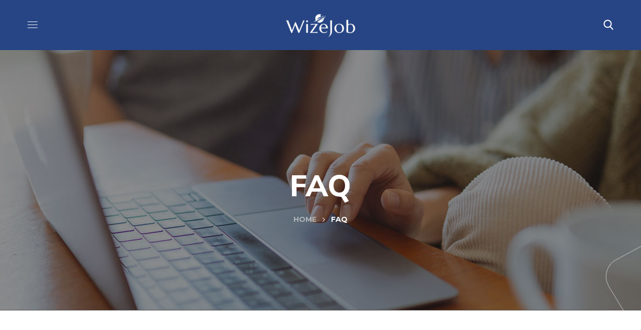

--- FILE ---
content_type: text/css; charset=utf-8
request_url: https://wizejob.com/wp-content/cache/min/1/wp-content/themes/zikzag/fonts/flaticon/flaticon.css?ver=1769068825
body_size: 619
content:
@font-face{font-display:swap;font-family:"Flaticon";src:url(../../../../../../../../themes/zikzag/fonts/flaticon/Flaticon.eot);src:url("../../../../../../../../themes/zikzag/fonts/flaticon/Flaticon.eot?#iefix") format("embedded-opentype"),url(../../../../../../../../themes/zikzag/fonts/flaticon/Flaticon.woff2) format("woff2"),url(../../../../../../../../themes/zikzag/fonts/flaticon/Flaticon.woff) format("woff"),url(../../../../../../../../themes/zikzag/fonts/flaticon/Flaticon.ttf) format("truetype"),url("../../../../../../../../themes/zikzag/fonts/flaticon/Flaticon.svg#Flaticon") format("svg");font-weight:400;font-style:normal}@media screen and (-webkit-min-device-pixel-ratio:0){@font-face{font-display:swap;font-family:"Flaticon";src:url("../../../../../../../../themes/zikzag/fonts/flaticon/Flaticon.svg#Flaticon") format("svg")}}[class^="flaticon-"]:before,[class*=" flaticon-"]:before,[class^="flaticon-"]:after,[class*=" flaticon-"]:after{font-family:Flaticon;font-size:inherit;font-style:normal}.flaticon-long-next{position:relative;z-index:1;width:50px;height:2px;display:inline-block;vertical-align:middle;background-color:currentColor;margin-top:-2px;margin-right:3px;transition:0.5s}.flaticon-long-next:before{content:'';position:absolute;width:10px;height:10px;right:0;transition:all 0.4s,color 0s;bottom:0;border-bottom:2px solid CurrentColor;transform:rotate(45deg);transform-origin:100% 100%}.flaticon-long-next:after{content:'';position:absolute;width:10px;height:10px;right:0;transition:all 0.4s,color 0s;top:0;border-top:2px solid CurrentColor;transform:rotate(-45deg);transform-origin:100% 0}.flaticon-search:before{content:"\f100"}.flaticon-bag:before{content:"\f101"}.flaticon-search-1:before{content:"\f102"}.flaticon-expand:before{content:"\f103"}.flaticon-keyboard-right-arrow-button:before{content:"\f104"}.flaticon-close-button:before{content:"\f105"}.flaticon-favorite-heart-button:before{content:"\f106"}.flaticon-add-plus-button:before{content:"\f107"}.flaticon-back:before{content:"\f108"}.flaticon-handshake:before{content:"\f109"}.flaticon-idea:before{content:"\f10a"}.flaticon-money:before{content:"\f10b"}.flaticon-report:before{content:"\f10c"}.flaticon-search-2:before{content:"\f10d"}.flaticon-graphic:before{content:"\f10e"}.flaticon-payment:before{content:"\f10f"}.flaticon-chess:before{content:"\f110"}.flaticon-money-1:before{content:"\f111"}.flaticon-quote:before{content:"\f112"}.flaticon-correct:before{content:"\f113"}.flaticon-first:before{content:"\f114"}.flaticon-business-and-finance:before{content:"\f115"}.flaticon-mission:before{content:"\f116"}.flaticon-next:before{content:"\f117"}.flaticon-next-top:before{content:"\f117";transform:rotate(-45deg);display:inline-block}.flaticon-next-bottom:before{content:"\f117";transform:rotate(45deg);display:inline-block}.flaticon-work:before{content:"\f118"}.flaticon-goal:before{content:"\f119"}.flaticon-business-and-finance-1:before{content:"\f11a"}.flaticon-placeholder:before{content:"\f11b"}.flaticon-phone-call:before{content:"\f11c"}.flaticon-email:before{content:"\f11d"}.flaticon-play:before{content:"\f11e"}.flaticon-search-3:before{content:"\f11f"}.flaticon-bag-1:before{content:"\f120"}.flaticon-startup:before{content:"\f121"}.flaticon-chain:before{content:"\f122"}.flaticon-blog:before{content:"\f123"}.flaticon-heart:before{content:"\f124"}.flaticon-user:before{content:"\f125"}.flaticon-dashboard:before{content:"\f126"}.flaticon-jigsaw:before{content:"\f127"}.flaticon-advisor:before{content:"\f128"}.flaticon-paper:before{content:"\f129"}.flaticon-round-information-button:before{content:"\f12a"}.flaticon-round-done-button:before{content:"\f12b"}.flaticon-round-add-button:before{content:"\f12c"}.flaticon-home-button:before{content:"\f12d"}.flaticon-round-help-button:before{content:"\f12e"}.flaticon-text-documents:before{content:"\f12f"}.flaticon-delete-button:before{content:"\f130"}.flaticon-speech-bubble-with-ellipsis:before{content:"\f131"}.flaticon-round-delete-button:before{content:"\f132"}.flaticon-wall-clock:before{content:"\f133"}.flaticon-circle:before{content:"\f134"}.flaticon-preferences:before{content:"\f135"}.flaticon-music-control-settings-button:before{content:"\f136"}.flaticon-web-mark-as-favorite-star:before{content:"\f137"}.flaticon-see:before{content:"\f138"}.flaticon-shine:before{content:"\f139"}

--- FILE ---
content_type: text/css; charset=utf-8
request_url: https://wizejob.com/wp-content/uploads/elementor/css/post-40.css?ver=1728670582
body_size: 313
content:
.elementor-40 .elementor-element.elementor-element-43811fa{--spacer-size:10px;}.elementor-40 .elementor-element.elementor-element-b6dd16d .dbl__title{color:#222222;}.elementor-40 .elementor-element.elementor-element-5c62501{--spacer-size:13px;}.elementor-40 .elementor-element.elementor-element-211dac1.elementor-column > .elementor-widget-wrap{justify-content:center;}.elementor-40 .elementor-element.elementor-element-60b7717{--spacer-size:40px;}.elementor-40 .elementor-element.elementor-element-7b06c1a .wgl-accordion_title{order:0;flex-grow:1;font-family:"Montserrat", Sans-serif;}.elementor-40 .elementor-element.elementor-element-7b06c1a .wgl-accordion_panel{margin:0px 0px 20px 0px;}.elementor-40 .elementor-element.elementor-element-7b06c1a .wgl-accordion_header{padding:3px 20px 3px 20px;color:#222222;background-color:#f5f5f5;border-radius:5px 5px 5px 5px;}.elementor-40 .elementor-element.elementor-element-7b06c1a .wgl-accordion_header:hover{color:#274584;background-color:#ffffff;box-shadow:0px 8px 30px 0px rgba(0,0,0,0.12);}.elementor-40 .elementor-element.elementor-element-7b06c1a .wgl-accordion_header.active{color:#274584;background-color:#ffffff;box-shadow:0px 8px 30px 0px rgba(0,0,0,0.12);}.elementor-40 .elementor-element.elementor-element-7b06c1a .wgl-accordion_title .wgl-accordion_title-prefix{font-family:"Montserrat", Sans-serif;font-weight:400;}.elementor-40 .elementor-element.elementor-element-7b06c1a .wgl-accordion_icon{font-size:21px;padding:10px 0px 10px 10px;border-width:0px 0px 0px 0px;border-radius:50% 50% 50% 50%;border-color:rgba(255, 74, 23, 0);transform:rotate(50deg);}.elementor-40 .elementor-element.elementor-element-7b06c1a .wgl-accordion_icon:before{color:#bdbdbd;}.elementor-40 .elementor-element.elementor-element-7b06c1a .icon-plus .wgl-accordion_icon:before,.elementor-40 .elementor-element.elementor-element-7b06c1a .icon-plus .wgl-accordion_icon:after{background-color:#bdbdbd;}.elementor-40 .elementor-element.elementor-element-7b06c1a .wgl-accordion_header:hover .wgl-accordion_icon:before{color:#274584;}.elementor-40 .elementor-element.elementor-element-7b06c1a .icon-plus .wgl-accordion_header:hover .wgl-accordion_icon:before, .elementor-40 .elementor-element.elementor-element-7b06c1a .icon-plus .wgl-accordion_header:hover .wgl-accordion_icon:after{background-color:#274584;}.elementor-40 .elementor-element.elementor-element-7b06c1a .wgl-accordion_header:hover .wgl-accordion_icon{transform:rotate(-45deg);}.elementor-40 .elementor-element.elementor-element-7b06c1a .wgl-accordion_header.active .wgl-accordion_icon:before{color:#274584;}.elementor-40 .elementor-element.elementor-element-7b06c1a .icon-plus .wgl-accordion_header.active .wgl-accordion_icon:before, .elementor-40 .elementor-element.elementor-element-7b06c1a .icon-plus .wgl-accordion_header.active .wgl-accordion_icon:after{background-color:#274584;}.elementor-40 .elementor-element.elementor-element-7b06c1a .wgl-accordion_header.active .wgl-accordion_icon{transform:rotate(-45deg);}.elementor-40 .elementor-element.elementor-element-7b06c1a .wgl-accordion_content{font-family:"Montserrat", Sans-serif;padding:21px 25px 0px 20px;color:#616161;}.elementor-40 .elementor-element.elementor-element-0b6ccba .wgl-accordion_title{order:0;flex-grow:1;font-family:"Montserrat", Sans-serif;}.elementor-40 .elementor-element.elementor-element-0b6ccba .wgl-accordion_panel{margin:0px 0px 20px 0px;}.elementor-40 .elementor-element.elementor-element-0b6ccba .wgl-accordion_header{padding:3px 20px 3px 20px;color:#222222;background-color:#f5f5f5;border-radius:5px 5px 5px 5px;}.elementor-40 .elementor-element.elementor-element-0b6ccba .wgl-accordion_header:hover{color:#274584;background-color:#ffffff;box-shadow:0px 8px 30px 0px rgba(0,0,0,0.12);}.elementor-40 .elementor-element.elementor-element-0b6ccba .wgl-accordion_header.active{color:#274584;background-color:#ffffff;box-shadow:0px 8px 30px 0px rgba(0,0,0,0.12);}.elementor-40 .elementor-element.elementor-element-0b6ccba .wgl-accordion_title .wgl-accordion_title-prefix{font-family:"Montserrat", Sans-serif;font-weight:400;}.elementor-40 .elementor-element.elementor-element-0b6ccba .wgl-accordion_icon{font-size:21px;padding:10px 0px 10px 10px;border-width:0px 0px 0px 0px;border-radius:50% 50% 50% 50%;border-color:rgba(255, 74, 23, 0);transform:rotate(50deg);}.elementor-40 .elementor-element.elementor-element-0b6ccba .wgl-accordion_icon:before{color:#bdbdbd;}.elementor-40 .elementor-element.elementor-element-0b6ccba .icon-plus .wgl-accordion_icon:before,.elementor-40 .elementor-element.elementor-element-0b6ccba .icon-plus .wgl-accordion_icon:after{background-color:#bdbdbd;}.elementor-40 .elementor-element.elementor-element-0b6ccba .wgl-accordion_header:hover .wgl-accordion_icon:before{color:#274584;}.elementor-40 .elementor-element.elementor-element-0b6ccba .icon-plus .wgl-accordion_header:hover .wgl-accordion_icon:before, .elementor-40 .elementor-element.elementor-element-0b6ccba .icon-plus .wgl-accordion_header:hover .wgl-accordion_icon:after{background-color:#274584;}.elementor-40 .elementor-element.elementor-element-0b6ccba .wgl-accordion_header:hover .wgl-accordion_icon{transform:rotate(-45deg);}.elementor-40 .elementor-element.elementor-element-0b6ccba .wgl-accordion_header.active .wgl-accordion_icon:before{color:#274584;}.elementor-40 .elementor-element.elementor-element-0b6ccba .icon-plus .wgl-accordion_header.active .wgl-accordion_icon:before, .elementor-40 .elementor-element.elementor-element-0b6ccba .icon-plus .wgl-accordion_header.active .wgl-accordion_icon:after{background-color:#274584;}.elementor-40 .elementor-element.elementor-element-0b6ccba .wgl-accordion_header.active .wgl-accordion_icon{transform:rotate(-45deg);}.elementor-40 .elementor-element.elementor-element-0b6ccba .wgl-accordion_content{font-family:"Montserrat", Sans-serif;padding:21px 25px 0px 20px;color:#616161;}.elementor-40 .elementor-element.elementor-element-4c6f4d6{--spacer-size:99px;}@media(max-width:1024px){.elementor-40 .elementor-element.elementor-element-4c6f4d6{--spacer-size:50px;}}@media(max-width:767px){.elementor-40 .elementor-element.elementor-element-b6dd16d .dbl__title{font-size:30px;line-height:40px;}}@media(max-width:1024px) and (min-width:768px){.elementor-40 .elementor-element.elementor-element-91d45f1{width:100%;}.elementor-40 .elementor-element.elementor-element-27046f9{width:100%;}}

--- FILE ---
content_type: text/css; charset=utf-8
request_url: https://wizejob.com/wp-content/uploads/elementor/css/post-572.css?ver=1742902501
body_size: 265
content:
.elementor-572 .elementor-element.elementor-element-1cdb023 > .elementor-container > .elementor-column > .elementor-widget-wrap{align-content:center;align-items:center;}.elementor-572 .elementor-element.elementor-element-1cdb023{transition:background 0.3s, border 0.3s, border-radius 0.3s, box-shadow 0.3s;color:#FFFFFF;padding:0px 0px 0px 0px;}.elementor-572 .elementor-element.elementor-element-1cdb023 > .elementor-background-overlay{transition:background 0.3s, border-radius 0.3s, opacity 0.3s;}.elementor-572 .elementor-element.elementor-element-31ca025 > .elementor-element-populated{margin:0px 0px 0px 0px;--e-column-margin-right:0px;--e-column-margin-left:0px;padding:0px 0px 0px 0px;}.elementor-572 .elementor-element.elementor-element-2c7f909 .wgl-logotype-container{text-align:left;}.elementor-572 .elementor-element.elementor-element-2c7f909 > .elementor-widget-container{margin:0px 0px 0px 45px;}.elementor-572 .elementor-element.elementor-element-c711b8a > .elementor-element-populated{margin:0px 0px 0px 0px;--e-column-margin-right:0px;--e-column-margin-left:0px;padding:0px 0px 0px 0px;}.elementor-572 .elementor-element.elementor-element-1525a7f .primary-nav{height:100px;}.elementor-572 .elementor-element.elementor-element-1525a7f .primary-nav>div>ul,.elementor-572 .elementor-element.elementor-element-1525a7f .primary-nav>ul{font-weight:600;}.elementor-572 .elementor-element.elementor-element-1525a7f .primary-nav ul li ul{background-color:var( --e-global-color-07154ff );color:#FFFFFF;box-shadow:0px 0px 10px 0px rgba(0,0,0,0.5);}.elementor-572 .elementor-element.elementor-element-a557a11.elementor-column > .elementor-widget-wrap{justify-content:flex-end;}.elementor-572 .elementor-element.elementor-element-a557a11 > .elementor-element-populated{margin:12px 0px 0px 0px;--e-column-margin-right:0px;--e-column-margin-left:0px;padding:0px 0px 0px 0px;}.elementor-572 .elementor-element.elementor-element-94b3af5 .header_search{height:100px;}.elementor-572 .elementor-element.elementor-element-94b3af5{width:auto;max-width:auto;}.elementor-572 .elementor-element.elementor-element-a386924 .elementor-icon-list-icon i{font-size:14px;}.elementor-572 .elementor-element.elementor-element-a386924 .elementor-icon-list-icon svg{width:14px;}.elementor-572 .elementor-element.elementor-element-a386924 .elementor-icon-list-text{color:#FFFFFF;}.elementor-572 .elementor-element.elementor-element-a386924 .elementor-icon-list-item:hover .elementor-icon-list-text{color:rgba(255, 255, 255, 0.58);}.elementor-572 .elementor-element.elementor-element-a386924 .elementor-icon-list-item{font-family:"Roboto", Sans-serif;font-size:17px;font-weight:500;letter-spacing:0px;word-spacing:0px;}.elementor-572 .elementor-element.elementor-element-a386924 > .elementor-widget-container{margin:0px 55px 0px 40px;padding:0px 10px 0px 0px;}.elementor-572 .elementor-element.elementor-element-a386924{width:auto;max-width:auto;}@media(max-width:1440px){.elementor-572 .elementor-element.elementor-element-c711b8a > .elementor-element-populated{margin:0px 0px 0px 0px;--e-column-margin-right:0px;--e-column-margin-left:0px;padding:0px 0px 0px 0px;}.elementor-572 .elementor-element.elementor-element-1525a7f .primary-nav>div>ul,.elementor-572 .elementor-element.elementor-element-1525a7f .primary-nav>ul{font-size:12px;word-spacing:0px;}.elementor-572 .elementor-element.elementor-element-1525a7f > .elementor-widget-container{margin:12px 0px 0px 0px;padding:0px 0px 0px 0px;}.elementor-572 .elementor-element.elementor-element-a386924 > .elementor-widget-container{margin:0px 30px 0px 30px;}}@media(min-width:768px){.elementor-572 .elementor-element.elementor-element-31ca025{width:14.436%;}.elementor-572 .elementor-element.elementor-element-c711b8a{width:66.492%;}.elementor-572 .elementor-element.elementor-element-a557a11{width:19.072%;}}@media(max-width:1440px) and (min-width:768px){.elementor-572 .elementor-element.elementor-element-31ca025{width:20%;}.elementor-572 .elementor-element.elementor-element-a557a11{width:20%;}}

--- FILE ---
content_type: text/css; charset=utf-8
request_url: https://wizejob.com/wp-content/uploads/elementor/css/post-475.css?ver=1763968231
body_size: 1432
content:
.elementor-475 .elementor-element.elementor-element-a09abcc:not(.elementor-motion-effects-element-type-background), .elementor-475 .elementor-element.elementor-element-a09abcc > .elementor-motion-effects-container > .elementor-motion-effects-layer{background-color:var( --e-global-color-5b33a38 );}.elementor-475 .elementor-element.elementor-element-a09abcc{transition:background 0.3s, border 0.3s, border-radius 0.3s, box-shadow 0.3s;}.elementor-475 .elementor-element.elementor-element-a09abcc > .elementor-background-overlay{transition:background 0.3s, border-radius 0.3s, opacity 0.3s;}.elementor-475 .elementor-element.elementor-element-3802773{padding:25px 0px 0px 0px;}.elementor-475 .elementor-element.elementor-element-70f4634 > .elementor-element-populated{transition:background 0.3s, border 0.3s, border-radius 0.3s, box-shadow 0.3s;}.elementor-475 .elementor-element.elementor-element-70f4634 > .elementor-element-populated > .elementor-background-overlay{transition:background 0.3s, border-radius 0.3s, opacity 0.3s;}.elementor-475 .elementor-element.elementor-element-18bb279 .dbl__title{font-size:30px;line-height:41px;letter-spacing:0px;color:#FFFFFF;}.elementor-475 .elementor-element.elementor-element-18bb279 > .elementor-widget-container{padding:15px 20px 30px 0px;}.elementor-475 .elementor-element.elementor-element-18bb279{width:auto;max-width:auto;}.elementor-475 .elementor-element.elementor-element-ed2e7a4.elementor-column > .elementor-widget-wrap{justify-content:flex-end;}.elementor-475 .elementor-element.elementor-element-93e81a5 .wgl-button{text-transform:uppercase;color:#ffffff;background-color:#274584;padding:20.5px 26px 20.5px 26px;}.elementor-475 .elementor-element.elementor-element-93e81a5 .wgl-button:hover, .elementor-475 .elementor-element.elementor-element-93e81a5 .wgl-button:focus{color:#14212B;background-color:#FFFFFF;}.elementor-475 .elementor-element.elementor-element-93e81a5 > .elementor-widget-container{margin:15px 0px 0px 0px;}.elementor-475 .elementor-element.elementor-element-f0923cc{--divider-border-style:solid;--divider-color:rgba(255, 255, 255, 0.08235294117647059);--divider-border-width:1px;}.elementor-475 .elementor-element.elementor-element-f0923cc .elementor-divider-separator{width:100%;}.elementor-475 .elementor-element.elementor-element-f0923cc .elementor-divider{padding-block-start:10px;padding-block-end:10px;}.elementor-475 .elementor-element.elementor-element-57ece97{padding:22px 0px 40px 0px;}.elementor-475 .elementor-element.elementor-element-acbacd5.elementor-view-stacked .elementor-icon{background-color:var( --e-global-color-0dc2639 );}.elementor-475 .elementor-element.elementor-element-acbacd5.elementor-view-framed .elementor-icon, .elementor-475 .elementor-element.elementor-element-acbacd5.elementor-view-default .elementor-icon{color:var( --e-global-color-0dc2639 );border-color:var( --e-global-color-0dc2639 );}.elementor-475 .elementor-element.elementor-element-acbacd5 .media-wrapper .wgl-icon{margin:3px 15px 0px 0px;}.elementor-475 .elementor-element.elementor-element-acbacd5 .icon{font-size:26px;}.elementor-475 .elementor-element.elementor-element-acbacd5 .elementor-icon{transform:rotate(0deg);}.elementor-475 .elementor-element.elementor-element-acbacd5 .wgl-infobox_title{color:#232323;}.elementor-475 .elementor-element.elementor-element-acbacd5 .wgl-infobox:hover .wgl-infobox_title{color:#274584;}.elementor-475 .elementor-element.elementor-element-acbacd5 .wgl-infobox_content{font-size:18px;font-weight:400;color:#FFFFFF;}.elementor-475 .elementor-element.elementor-element-acbacd5 .wgl-infobox:hover .wgl-infobox_content{color:rgba(255, 255, 255, 0.7);}.elementor-475 .elementor-element.elementor-element-acbacd5 > .elementor-widget-container{margin:0% 10% 0% 0%;}.elementor-475 .elementor-element.elementor-element-6cd03ec.elementor-view-stacked .elementor-icon{background-color:var( --e-global-color-0dc2639 );}.elementor-475 .elementor-element.elementor-element-6cd03ec.elementor-view-framed .elementor-icon, .elementor-475 .elementor-element.elementor-element-6cd03ec.elementor-view-default .elementor-icon{color:var( --e-global-color-0dc2639 );border-color:var( --e-global-color-0dc2639 );}.elementor-475 .elementor-element.elementor-element-6cd03ec .media-wrapper .wgl-icon{margin:7px 15px 0px 0px;}.elementor-475 .elementor-element.elementor-element-6cd03ec .icon{font-size:26px;}.elementor-475 .elementor-element.elementor-element-6cd03ec .elementor-icon{transform:rotate(0deg);}.elementor-475 .elementor-element.elementor-element-6cd03ec .wgl-infobox_title{margin:9px 0px 0px 0px;font-family:"Roboto", Sans-serif;font-size:18px;font-weight:500;letter-spacing:-0.5px;word-spacing:3px;color:#FFFFFF;}.elementor-475 .elementor-element.elementor-element-6cd03ec .wgl-infobox:hover .wgl-infobox_title{color:rgba(255, 255, 255, 0.7);}.elementor-475 .elementor-element.elementor-element-6cd03ec > .elementor-widget-container{margin:-3% 0% 0% 0%;padding:0px 0px 0px 0px;}.elementor-475 .elementor-element.elementor-element-b168d47.elementor-view-stacked .elementor-icon{background-color:var( --e-global-color-0dc2639 );}.elementor-475 .elementor-element.elementor-element-b168d47.elementor-view-framed .elementor-icon, .elementor-475 .elementor-element.elementor-element-b168d47.elementor-view-default .elementor-icon{color:var( --e-global-color-0dc2639 );border-color:var( --e-global-color-0dc2639 );}.elementor-475 .elementor-element.elementor-element-b168d47 .media-wrapper .wgl-icon{margin:3px 15px 0px 0px;}.elementor-475 .elementor-element.elementor-element-b168d47 .icon{font-size:26px;}.elementor-475 .elementor-element.elementor-element-b168d47 .elementor-icon{transform:rotate(0deg);}.elementor-475 .elementor-element.elementor-element-b168d47 .wgl-infobox_title{font-family:"Roboto", Sans-serif;font-size:18px;font-weight:500;letter-spacing:-0.5px;word-spacing:3px;color:#FFFFFF;}.elementor-475 .elementor-element.elementor-element-b168d47 .wgl-infobox:hover .wgl-infobox_title{color:rgba(255, 255, 255, 0.7);}.elementor-475 .elementor-element.elementor-element-b168d47 > .elementor-widget-container{margin:0% 0% 0% 0%;}.elementor-475 .elementor-element.elementor-element-bacfb61.elementor-view-stacked .elementor-icon{background-color:var( --e-global-color-0dc2639 );}.elementor-475 .elementor-element.elementor-element-bacfb61.elementor-view-framed .elementor-icon, .elementor-475 .elementor-element.elementor-element-bacfb61.elementor-view-default .elementor-icon{color:var( --e-global-color-0dc2639 );border-color:var( --e-global-color-0dc2639 );}.elementor-475 .elementor-element.elementor-element-bacfb61 .media-wrapper .wgl-icon{margin:9px 15px 0px 0px;}.elementor-475 .elementor-element.elementor-element-bacfb61 .icon{font-size:26px;}.elementor-475 .elementor-element.elementor-element-bacfb61 .elementor-icon{transform:rotate(0deg);}.elementor-475 .elementor-element.elementor-element-bacfb61 .wgl-infobox_title{color:#232323;}.elementor-475 .elementor-element.elementor-element-bacfb61 .wgl-infobox:hover .wgl-infobox_title{color:#274584;}.elementor-475 .elementor-element.elementor-element-bacfb61 .wgl-infobox_content{font-family:"Montserrat", Sans-serif;font-weight:400;color:#FFFFFF;}.elementor-475 .elementor-element.elementor-element-bacfb61 .wgl-infobox:hover .wgl-infobox_content{color:rgba(255, 255, 255, 0.7);}.elementor-475 .elementor-element.elementor-element-bacfb61 > .elementor-widget-container{margin:0% 10% -1% 0%;}.elementor-475 .elementor-element.elementor-element-e7a4a0a{--spacer-size:50px;}.elementor-475 .elementor-element.elementor-element-0ffc411 .elementor-repeater-item-115a95a.elementor-social-icon:hover{background-color:#3B5998;border-color:#3B5998;}.elementor-475 .elementor-element.elementor-element-0ffc411 .elementor-repeater-item-1ed036f.elementor-social-icon:hover{background-color:#C32AA3;border-color:#C32AA3;}.elementor-475 .elementor-element.elementor-element-0ffc411 .elementor-repeater-item-c80cb79.elementor-social-icon:hover{background-color:#1DA1F2;border-color:#1DA1F2;}.elementor-475 .elementor-element.elementor-element-0ffc411{text-align:right;}.elementor-475 .elementor-element.elementor-element-0ffc411 .elementor-social-icon i{color:#FFFFFF;}.elementor-475 .elementor-element.elementor-element-0ffc411 .elementor-social-icon svg{fill:#FFFFFF;}.elementor-475 .elementor-element.elementor-element-0ffc411 .elementor-social-icon{background-color:rgba(2, 1, 1, 0);font-size:12px;padding:9px;border-style:solid;border-width:1px 1px 1px 1px;border-color:rgba(255, 255, 255, 0.1);}.elementor-475 .elementor-element.elementor-element-0ffc411 .elementor-social-icon:hover i{color:#FFFFFF;}.elementor-475 .elementor-element.elementor-element-0ffc411 .elementor-social-icon:hover svg{fill:#FFFFFF;}.elementor-475 .elementor-element.elementor-element-0ffc411 .elementor-social-icon:hover{background-color:#1DA1F2;border-color:#1DA1F2;}.elementor-475 .elementor-element.elementor-element-0ffc411 .elementor-social-icon:not(:last-child){margin-right:10px;}.elementor-475 .elementor-element.elementor-element-69632a2 .elementor-icon-list-items:not(.elementor-inline-items) .elementor-icon-list-item:not(:last-child){padding-bottom:calc(19px/2);}.elementor-475 .elementor-element.elementor-element-69632a2 .elementor-icon-list-items:not(.elementor-inline-items) .elementor-icon-list-item:not(:first-child){margin-top:calc(19px/2);}.elementor-475 .elementor-element.elementor-element-69632a2 .elementor-icon-list-items.elementor-inline-items .elementor-icon-list-item{margin-right:calc(19px/2);margin-left:calc(19px/2);}.elementor-475 .elementor-element.elementor-element-69632a2 .elementor-icon-list-items.elementor-inline-items{margin-right:calc(-19px/2);margin-left:calc(-19px/2);}body.rtl .elementor-475 .elementor-element.elementor-element-69632a2 .elementor-icon-list-items.elementor-inline-items .elementor-icon-list-item:after{left:calc(-19px/2);}body:not(.rtl) .elementor-475 .elementor-element.elementor-element-69632a2 .elementor-icon-list-items.elementor-inline-items .elementor-icon-list-item:after{right:calc(-19px/2);}.elementor-475 .elementor-element.elementor-element-69632a2 .elementor-icon-list-icon i{color:#FF4A17;transition:color 0.3s;}.elementor-475 .elementor-element.elementor-element-69632a2 .elementor-icon-list-icon svg{fill:#FF4A17;transition:fill 0.3s;}.elementor-475 .elementor-element.elementor-element-69632a2{--e-icon-list-icon-size:0px;--icon-vertical-offset:0px;width:auto;max-width:auto;}.elementor-475 .elementor-element.elementor-element-69632a2 .elementor-icon-list-item > .elementor-icon-list-text, .elementor-475 .elementor-element.elementor-element-69632a2 .elementor-icon-list-item > a{font-family:"Nunito Sans", Sans-serif;font-size:16px;}.elementor-475 .elementor-element.elementor-element-69632a2 .elementor-icon-list-text{color:#FFFFFF;transition:color 0.3s;}.elementor-475 .elementor-element.elementor-element-69632a2 > .elementor-widget-container{margin:0px 135px 0px 10px;}.elementor-475 .elementor-element.elementor-element-a20273d > .elementor-container > .elementor-column > .elementor-widget-wrap{align-content:center;align-items:center;}.elementor-475 .elementor-element.elementor-element-a20273d:not(.elementor-motion-effects-element-type-background), .elementor-475 .elementor-element.elementor-element-a20273d > .elementor-motion-effects-container > .elementor-motion-effects-layer{background-color:var( --e-global-color-5b33a38 );}.elementor-475 .elementor-element.elementor-element-a20273d{transition:background 0.3s, border 0.3s, border-radius 0.3s, box-shadow 0.3s;padding:24px 0px 24px 0px;}.elementor-475 .elementor-element.elementor-element-a20273d > .elementor-background-overlay{transition:background 0.3s, border-radius 0.3s, opacity 0.3s;}.elementor-bc-flex-widget .elementor-475 .elementor-element.elementor-element-fda5550.elementor-column .elementor-widget-wrap{align-items:center;}.elementor-475 .elementor-element.elementor-element-fda5550.elementor-column.elementor-element[data-element_type="column"] > .elementor-widget-wrap.elementor-element-populated{align-content:center;align-items:center;}.elementor-475 .elementor-element.elementor-element-249bbd3{text-align:right;color:#8A9298;font-size:14px;}@media(max-width:767px){.elementor-475 .elementor-element.elementor-element-18bb279 .dbl__title{font-size:34px;line-height:44px;}.elementor-475 .elementor-element.elementor-element-18bb279 > .elementor-widget-container{padding:0px 0px 0px 0px;}.elementor-475 .elementor-element.elementor-element-93e81a5 > .elementor-widget-container{margin:0px 0px 10px 0px;}.elementor-475 .elementor-element.elementor-element-57ece97{padding:0px 0px 0px 0px;}.elementor-475 .elementor-element.elementor-element-249bbd3{text-align:left;}}@media(min-width:768px){.elementor-475 .elementor-element.elementor-element-a489937{width:37.488%;}.elementor-475 .elementor-element.elementor-element-f13edb7{width:30.297%;}.elementor-475 .elementor-element.elementor-element-c7e85a7{width:29.755%;}.elementor-475 .elementor-element.elementor-element-595e1b5{width:2.46%;}.elementor-475 .elementor-element.elementor-element-df4e0ed{width:53.092%;}.elementor-475 .elementor-element.elementor-element-fda5550{width:46.908%;}}@media(max-width:1024px) and (min-width:768px){.elementor-475 .elementor-element.elementor-element-a489937{width:50%;}.elementor-475 .elementor-element.elementor-element-f13edb7{width:100%;}.elementor-475 .elementor-element.elementor-element-c7e85a7{width:50%;}.elementor-475 .elementor-element.elementor-element-595e1b5{width:100%;}}